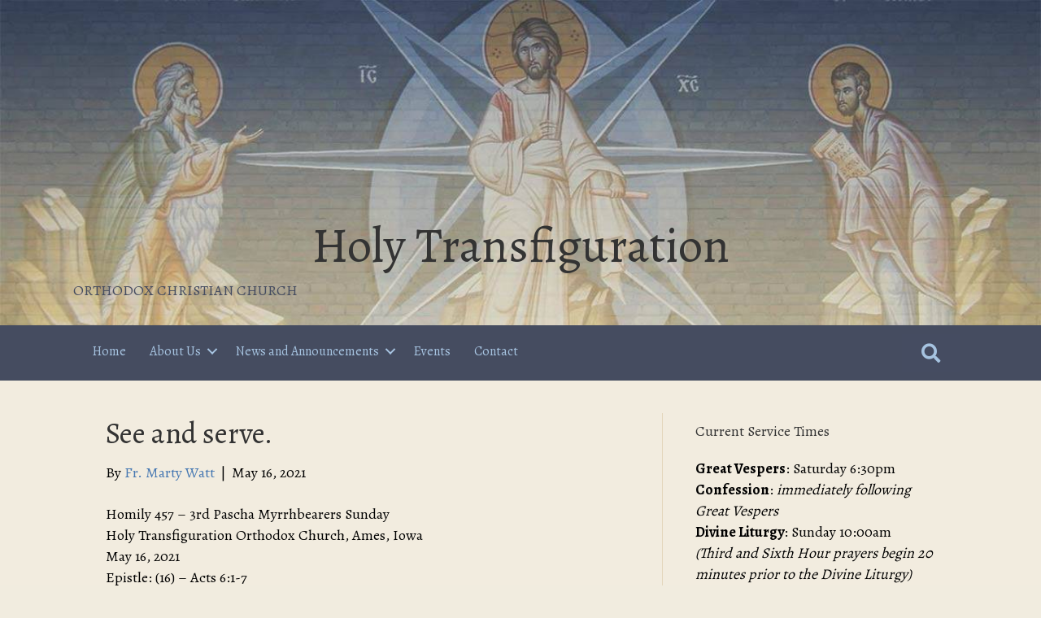

--- FILE ---
content_type: text/html; charset=UTF-8
request_url: https://amesorthodox.org/see-and-serve/
body_size: 12179
content:
<!DOCTYPE html>
<html lang="en-US">
<head>
<meta charset="UTF-8" />
<meta name='viewport' content='width=device-width, initial-scale=1.0' />
<meta http-equiv='X-UA-Compatible' content='IE=edge' />
<link rel="profile" href="https://gmpg.org/xfn/11" />
<title>See and serve. &#8211; Holy Transfiguration</title>
<meta name='robots' content='max-image-preview:large' />
	<style>img:is([sizes="auto" i], [sizes^="auto," i]) { contain-intrinsic-size: 3000px 1500px }</style>
	<link rel='dns-prefetch' href='//fonts.googleapis.com' />
<link href='https://fonts.gstatic.com' crossorigin rel='preconnect' />
<link rel="alternate" type="application/rss+xml" title="Holy Transfiguration &raquo; Feed" href="https://amesorthodox.org/feed/" />
<link rel="alternate" type="application/rss+xml" title="Holy Transfiguration &raquo; Comments Feed" href="https://amesorthodox.org/comments/feed/" />
<link rel="alternate" type="application/rss+xml" title="Holy Transfiguration &raquo; See and serve. Comments Feed" href="https://amesorthodox.org/see-and-serve/feed/" />
<link rel="preload" href="https://amesorthodox.org/wp-content/plugins/bb-plugin/fonts/fontawesome/5.15.4/webfonts/fa-solid-900.woff2" as="font" type="font/woff2" crossorigin="anonymous">
<link rel="preload" href="https://amesorthodox.org/wp-content/plugins/bb-plugin/fonts/fontawesome/5.15.4/webfonts/fa-regular-400.woff2" as="font" type="font/woff2" crossorigin="anonymous">
<script>
window._wpemojiSettings = {"baseUrl":"https:\/\/s.w.org\/images\/core\/emoji\/15.0.3\/72x72\/","ext":".png","svgUrl":"https:\/\/s.w.org\/images\/core\/emoji\/15.0.3\/svg\/","svgExt":".svg","source":{"concatemoji":"https:\/\/amesorthodox.org\/wp-includes\/js\/wp-emoji-release.min.js?ver=6.7.4"}};
/*! This file is auto-generated */
!function(i,n){var o,s,e;function c(e){try{var t={supportTests:e,timestamp:(new Date).valueOf()};sessionStorage.setItem(o,JSON.stringify(t))}catch(e){}}function p(e,t,n){e.clearRect(0,0,e.canvas.width,e.canvas.height),e.fillText(t,0,0);var t=new Uint32Array(e.getImageData(0,0,e.canvas.width,e.canvas.height).data),r=(e.clearRect(0,0,e.canvas.width,e.canvas.height),e.fillText(n,0,0),new Uint32Array(e.getImageData(0,0,e.canvas.width,e.canvas.height).data));return t.every(function(e,t){return e===r[t]})}function u(e,t,n){switch(t){case"flag":return n(e,"\ud83c\udff3\ufe0f\u200d\u26a7\ufe0f","\ud83c\udff3\ufe0f\u200b\u26a7\ufe0f")?!1:!n(e,"\ud83c\uddfa\ud83c\uddf3","\ud83c\uddfa\u200b\ud83c\uddf3")&&!n(e,"\ud83c\udff4\udb40\udc67\udb40\udc62\udb40\udc65\udb40\udc6e\udb40\udc67\udb40\udc7f","\ud83c\udff4\u200b\udb40\udc67\u200b\udb40\udc62\u200b\udb40\udc65\u200b\udb40\udc6e\u200b\udb40\udc67\u200b\udb40\udc7f");case"emoji":return!n(e,"\ud83d\udc26\u200d\u2b1b","\ud83d\udc26\u200b\u2b1b")}return!1}function f(e,t,n){var r="undefined"!=typeof WorkerGlobalScope&&self instanceof WorkerGlobalScope?new OffscreenCanvas(300,150):i.createElement("canvas"),a=r.getContext("2d",{willReadFrequently:!0}),o=(a.textBaseline="top",a.font="600 32px Arial",{});return e.forEach(function(e){o[e]=t(a,e,n)}),o}function t(e){var t=i.createElement("script");t.src=e,t.defer=!0,i.head.appendChild(t)}"undefined"!=typeof Promise&&(o="wpEmojiSettingsSupports",s=["flag","emoji"],n.supports={everything:!0,everythingExceptFlag:!0},e=new Promise(function(e){i.addEventListener("DOMContentLoaded",e,{once:!0})}),new Promise(function(t){var n=function(){try{var e=JSON.parse(sessionStorage.getItem(o));if("object"==typeof e&&"number"==typeof e.timestamp&&(new Date).valueOf()<e.timestamp+604800&&"object"==typeof e.supportTests)return e.supportTests}catch(e){}return null}();if(!n){if("undefined"!=typeof Worker&&"undefined"!=typeof OffscreenCanvas&&"undefined"!=typeof URL&&URL.createObjectURL&&"undefined"!=typeof Blob)try{var e="postMessage("+f.toString()+"("+[JSON.stringify(s),u.toString(),p.toString()].join(",")+"));",r=new Blob([e],{type:"text/javascript"}),a=new Worker(URL.createObjectURL(r),{name:"wpTestEmojiSupports"});return void(a.onmessage=function(e){c(n=e.data),a.terminate(),t(n)})}catch(e){}c(n=f(s,u,p))}t(n)}).then(function(e){for(var t in e)n.supports[t]=e[t],n.supports.everything=n.supports.everything&&n.supports[t],"flag"!==t&&(n.supports.everythingExceptFlag=n.supports.everythingExceptFlag&&n.supports[t]);n.supports.everythingExceptFlag=n.supports.everythingExceptFlag&&!n.supports.flag,n.DOMReady=!1,n.readyCallback=function(){n.DOMReady=!0}}).then(function(){return e}).then(function(){var e;n.supports.everything||(n.readyCallback(),(e=n.source||{}).concatemoji?t(e.concatemoji):e.wpemoji&&e.twemoji&&(t(e.twemoji),t(e.wpemoji)))}))}((window,document),window._wpemojiSettings);
</script>
<style id='wp-emoji-styles-inline-css'>

	img.wp-smiley, img.emoji {
		display: inline !important;
		border: none !important;
		box-shadow: none !important;
		height: 1em !important;
		width: 1em !important;
		margin: 0 0.07em !important;
		vertical-align: -0.1em !important;
		background: none !important;
		padding: 0 !important;
	}
</style>
<link rel='stylesheet' id='wp-block-library-css' href='https://amesorthodox.org/wp-includes/css/dist/block-library/style.min.css?ver=6.7.4' media='all' />
<style id='wp-block-library-theme-inline-css'>
.wp-block-audio :where(figcaption){color:#555;font-size:13px;text-align:center}.is-dark-theme .wp-block-audio :where(figcaption){color:#ffffffa6}.wp-block-audio{margin:0 0 1em}.wp-block-code{border:1px solid #ccc;border-radius:4px;font-family:Menlo,Consolas,monaco,monospace;padding:.8em 1em}.wp-block-embed :where(figcaption){color:#555;font-size:13px;text-align:center}.is-dark-theme .wp-block-embed :where(figcaption){color:#ffffffa6}.wp-block-embed{margin:0 0 1em}.blocks-gallery-caption{color:#555;font-size:13px;text-align:center}.is-dark-theme .blocks-gallery-caption{color:#ffffffa6}:root :where(.wp-block-image figcaption){color:#555;font-size:13px;text-align:center}.is-dark-theme :root :where(.wp-block-image figcaption){color:#ffffffa6}.wp-block-image{margin:0 0 1em}.wp-block-pullquote{border-bottom:4px solid;border-top:4px solid;color:currentColor;margin-bottom:1.75em}.wp-block-pullquote cite,.wp-block-pullquote footer,.wp-block-pullquote__citation{color:currentColor;font-size:.8125em;font-style:normal;text-transform:uppercase}.wp-block-quote{border-left:.25em solid;margin:0 0 1.75em;padding-left:1em}.wp-block-quote cite,.wp-block-quote footer{color:currentColor;font-size:.8125em;font-style:normal;position:relative}.wp-block-quote:where(.has-text-align-right){border-left:none;border-right:.25em solid;padding-left:0;padding-right:1em}.wp-block-quote:where(.has-text-align-center){border:none;padding-left:0}.wp-block-quote.is-large,.wp-block-quote.is-style-large,.wp-block-quote:where(.is-style-plain){border:none}.wp-block-search .wp-block-search__label{font-weight:700}.wp-block-search__button{border:1px solid #ccc;padding:.375em .625em}:where(.wp-block-group.has-background){padding:1.25em 2.375em}.wp-block-separator.has-css-opacity{opacity:.4}.wp-block-separator{border:none;border-bottom:2px solid;margin-left:auto;margin-right:auto}.wp-block-separator.has-alpha-channel-opacity{opacity:1}.wp-block-separator:not(.is-style-wide):not(.is-style-dots){width:100px}.wp-block-separator.has-background:not(.is-style-dots){border-bottom:none;height:1px}.wp-block-separator.has-background:not(.is-style-wide):not(.is-style-dots){height:2px}.wp-block-table{margin:0 0 1em}.wp-block-table td,.wp-block-table th{word-break:normal}.wp-block-table :where(figcaption){color:#555;font-size:13px;text-align:center}.is-dark-theme .wp-block-table :where(figcaption){color:#ffffffa6}.wp-block-video :where(figcaption){color:#555;font-size:13px;text-align:center}.is-dark-theme .wp-block-video :where(figcaption){color:#ffffffa6}.wp-block-video{margin:0 0 1em}:root :where(.wp-block-template-part.has-background){margin-bottom:0;margin-top:0;padding:1.25em 2.375em}
</style>
<style id='classic-theme-styles-inline-css'>
/*! This file is auto-generated */
.wp-block-button__link{color:#fff;background-color:#32373c;border-radius:9999px;box-shadow:none;text-decoration:none;padding:calc(.667em + 2px) calc(1.333em + 2px);font-size:1.125em}.wp-block-file__button{background:#32373c;color:#fff;text-decoration:none}
</style>
<style id='global-styles-inline-css'>
:root{--wp--preset--aspect-ratio--square: 1;--wp--preset--aspect-ratio--4-3: 4/3;--wp--preset--aspect-ratio--3-4: 3/4;--wp--preset--aspect-ratio--3-2: 3/2;--wp--preset--aspect-ratio--2-3: 2/3;--wp--preset--aspect-ratio--16-9: 16/9;--wp--preset--aspect-ratio--9-16: 9/16;--wp--preset--color--black: #000000;--wp--preset--color--cyan-bluish-gray: #abb8c3;--wp--preset--color--white: #ffffff;--wp--preset--color--pale-pink: #f78da7;--wp--preset--color--vivid-red: #cf2e2e;--wp--preset--color--luminous-vivid-orange: #ff6900;--wp--preset--color--luminous-vivid-amber: #fcb900;--wp--preset--color--light-green-cyan: #7bdcb5;--wp--preset--color--vivid-green-cyan: #00d084;--wp--preset--color--pale-cyan-blue: #8ed1fc;--wp--preset--color--vivid-cyan-blue: #0693e3;--wp--preset--color--vivid-purple: #9b51e0;--wp--preset--color--fl-heading-text: #333333;--wp--preset--color--fl-body-bg: #f1ecdf;--wp--preset--color--fl-body-text: #000000;--wp--preset--color--fl-accent: #4678b2;--wp--preset--color--fl-accent-hover: #606a85;--wp--preset--color--fl-topbar-bg: #ffffff;--wp--preset--color--fl-topbar-text: #000000;--wp--preset--color--fl-topbar-link: #428bca;--wp--preset--color--fl-topbar-hover: #428bca;--wp--preset--color--fl-header-bg: #ffffff;--wp--preset--color--fl-header-text: #000000;--wp--preset--color--fl-header-link: #428bca;--wp--preset--color--fl-header-hover: #428bca;--wp--preset--color--fl-nav-bg: #ffffff;--wp--preset--color--fl-nav-link: #428bca;--wp--preset--color--fl-nav-hover: #428bca;--wp--preset--color--fl-content-bg: #f2ecdf;--wp--preset--color--fl-footer-widgets-bg: #ffffff;--wp--preset--color--fl-footer-widgets-text: #000000;--wp--preset--color--fl-footer-widgets-link: #428bca;--wp--preset--color--fl-footer-widgets-hover: #428bca;--wp--preset--color--fl-footer-bg: #ffffff;--wp--preset--color--fl-footer-text: #000000;--wp--preset--color--fl-footer-link: #428bca;--wp--preset--color--fl-footer-hover: #428bca;--wp--preset--gradient--vivid-cyan-blue-to-vivid-purple: linear-gradient(135deg,rgba(6,147,227,1) 0%,rgb(155,81,224) 100%);--wp--preset--gradient--light-green-cyan-to-vivid-green-cyan: linear-gradient(135deg,rgb(122,220,180) 0%,rgb(0,208,130) 100%);--wp--preset--gradient--luminous-vivid-amber-to-luminous-vivid-orange: linear-gradient(135deg,rgba(252,185,0,1) 0%,rgba(255,105,0,1) 100%);--wp--preset--gradient--luminous-vivid-orange-to-vivid-red: linear-gradient(135deg,rgba(255,105,0,1) 0%,rgb(207,46,46) 100%);--wp--preset--gradient--very-light-gray-to-cyan-bluish-gray: linear-gradient(135deg,rgb(238,238,238) 0%,rgb(169,184,195) 100%);--wp--preset--gradient--cool-to-warm-spectrum: linear-gradient(135deg,rgb(74,234,220) 0%,rgb(151,120,209) 20%,rgb(207,42,186) 40%,rgb(238,44,130) 60%,rgb(251,105,98) 80%,rgb(254,248,76) 100%);--wp--preset--gradient--blush-light-purple: linear-gradient(135deg,rgb(255,206,236) 0%,rgb(152,150,240) 100%);--wp--preset--gradient--blush-bordeaux: linear-gradient(135deg,rgb(254,205,165) 0%,rgb(254,45,45) 50%,rgb(107,0,62) 100%);--wp--preset--gradient--luminous-dusk: linear-gradient(135deg,rgb(255,203,112) 0%,rgb(199,81,192) 50%,rgb(65,88,208) 100%);--wp--preset--gradient--pale-ocean: linear-gradient(135deg,rgb(255,245,203) 0%,rgb(182,227,212) 50%,rgb(51,167,181) 100%);--wp--preset--gradient--electric-grass: linear-gradient(135deg,rgb(202,248,128) 0%,rgb(113,206,126) 100%);--wp--preset--gradient--midnight: linear-gradient(135deg,rgb(2,3,129) 0%,rgb(40,116,252) 100%);--wp--preset--font-size--small: 13px;--wp--preset--font-size--medium: 20px;--wp--preset--font-size--large: 36px;--wp--preset--font-size--x-large: 42px;--wp--preset--spacing--20: 0.44rem;--wp--preset--spacing--30: 0.67rem;--wp--preset--spacing--40: 1rem;--wp--preset--spacing--50: 1.5rem;--wp--preset--spacing--60: 2.25rem;--wp--preset--spacing--70: 3.38rem;--wp--preset--spacing--80: 5.06rem;--wp--preset--shadow--natural: 6px 6px 9px rgba(0, 0, 0, 0.2);--wp--preset--shadow--deep: 12px 12px 50px rgba(0, 0, 0, 0.4);--wp--preset--shadow--sharp: 6px 6px 0px rgba(0, 0, 0, 0.2);--wp--preset--shadow--outlined: 6px 6px 0px -3px rgba(255, 255, 255, 1), 6px 6px rgba(0, 0, 0, 1);--wp--preset--shadow--crisp: 6px 6px 0px rgba(0, 0, 0, 1);}:where(.is-layout-flex){gap: 0.5em;}:where(.is-layout-grid){gap: 0.5em;}body .is-layout-flex{display: flex;}.is-layout-flex{flex-wrap: wrap;align-items: center;}.is-layout-flex > :is(*, div){margin: 0;}body .is-layout-grid{display: grid;}.is-layout-grid > :is(*, div){margin: 0;}:where(.wp-block-columns.is-layout-flex){gap: 2em;}:where(.wp-block-columns.is-layout-grid){gap: 2em;}:where(.wp-block-post-template.is-layout-flex){gap: 1.25em;}:where(.wp-block-post-template.is-layout-grid){gap: 1.25em;}.has-black-color{color: var(--wp--preset--color--black) !important;}.has-cyan-bluish-gray-color{color: var(--wp--preset--color--cyan-bluish-gray) !important;}.has-white-color{color: var(--wp--preset--color--white) !important;}.has-pale-pink-color{color: var(--wp--preset--color--pale-pink) !important;}.has-vivid-red-color{color: var(--wp--preset--color--vivid-red) !important;}.has-luminous-vivid-orange-color{color: var(--wp--preset--color--luminous-vivid-orange) !important;}.has-luminous-vivid-amber-color{color: var(--wp--preset--color--luminous-vivid-amber) !important;}.has-light-green-cyan-color{color: var(--wp--preset--color--light-green-cyan) !important;}.has-vivid-green-cyan-color{color: var(--wp--preset--color--vivid-green-cyan) !important;}.has-pale-cyan-blue-color{color: var(--wp--preset--color--pale-cyan-blue) !important;}.has-vivid-cyan-blue-color{color: var(--wp--preset--color--vivid-cyan-blue) !important;}.has-vivid-purple-color{color: var(--wp--preset--color--vivid-purple) !important;}.has-black-background-color{background-color: var(--wp--preset--color--black) !important;}.has-cyan-bluish-gray-background-color{background-color: var(--wp--preset--color--cyan-bluish-gray) !important;}.has-white-background-color{background-color: var(--wp--preset--color--white) !important;}.has-pale-pink-background-color{background-color: var(--wp--preset--color--pale-pink) !important;}.has-vivid-red-background-color{background-color: var(--wp--preset--color--vivid-red) !important;}.has-luminous-vivid-orange-background-color{background-color: var(--wp--preset--color--luminous-vivid-orange) !important;}.has-luminous-vivid-amber-background-color{background-color: var(--wp--preset--color--luminous-vivid-amber) !important;}.has-light-green-cyan-background-color{background-color: var(--wp--preset--color--light-green-cyan) !important;}.has-vivid-green-cyan-background-color{background-color: var(--wp--preset--color--vivid-green-cyan) !important;}.has-pale-cyan-blue-background-color{background-color: var(--wp--preset--color--pale-cyan-blue) !important;}.has-vivid-cyan-blue-background-color{background-color: var(--wp--preset--color--vivid-cyan-blue) !important;}.has-vivid-purple-background-color{background-color: var(--wp--preset--color--vivid-purple) !important;}.has-black-border-color{border-color: var(--wp--preset--color--black) !important;}.has-cyan-bluish-gray-border-color{border-color: var(--wp--preset--color--cyan-bluish-gray) !important;}.has-white-border-color{border-color: var(--wp--preset--color--white) !important;}.has-pale-pink-border-color{border-color: var(--wp--preset--color--pale-pink) !important;}.has-vivid-red-border-color{border-color: var(--wp--preset--color--vivid-red) !important;}.has-luminous-vivid-orange-border-color{border-color: var(--wp--preset--color--luminous-vivid-orange) !important;}.has-luminous-vivid-amber-border-color{border-color: var(--wp--preset--color--luminous-vivid-amber) !important;}.has-light-green-cyan-border-color{border-color: var(--wp--preset--color--light-green-cyan) !important;}.has-vivid-green-cyan-border-color{border-color: var(--wp--preset--color--vivid-green-cyan) !important;}.has-pale-cyan-blue-border-color{border-color: var(--wp--preset--color--pale-cyan-blue) !important;}.has-vivid-cyan-blue-border-color{border-color: var(--wp--preset--color--vivid-cyan-blue) !important;}.has-vivid-purple-border-color{border-color: var(--wp--preset--color--vivid-purple) !important;}.has-vivid-cyan-blue-to-vivid-purple-gradient-background{background: var(--wp--preset--gradient--vivid-cyan-blue-to-vivid-purple) !important;}.has-light-green-cyan-to-vivid-green-cyan-gradient-background{background: var(--wp--preset--gradient--light-green-cyan-to-vivid-green-cyan) !important;}.has-luminous-vivid-amber-to-luminous-vivid-orange-gradient-background{background: var(--wp--preset--gradient--luminous-vivid-amber-to-luminous-vivid-orange) !important;}.has-luminous-vivid-orange-to-vivid-red-gradient-background{background: var(--wp--preset--gradient--luminous-vivid-orange-to-vivid-red) !important;}.has-very-light-gray-to-cyan-bluish-gray-gradient-background{background: var(--wp--preset--gradient--very-light-gray-to-cyan-bluish-gray) !important;}.has-cool-to-warm-spectrum-gradient-background{background: var(--wp--preset--gradient--cool-to-warm-spectrum) !important;}.has-blush-light-purple-gradient-background{background: var(--wp--preset--gradient--blush-light-purple) !important;}.has-blush-bordeaux-gradient-background{background: var(--wp--preset--gradient--blush-bordeaux) !important;}.has-luminous-dusk-gradient-background{background: var(--wp--preset--gradient--luminous-dusk) !important;}.has-pale-ocean-gradient-background{background: var(--wp--preset--gradient--pale-ocean) !important;}.has-electric-grass-gradient-background{background: var(--wp--preset--gradient--electric-grass) !important;}.has-midnight-gradient-background{background: var(--wp--preset--gradient--midnight) !important;}.has-small-font-size{font-size: var(--wp--preset--font-size--small) !important;}.has-medium-font-size{font-size: var(--wp--preset--font-size--medium) !important;}.has-large-font-size{font-size: var(--wp--preset--font-size--large) !important;}.has-x-large-font-size{font-size: var(--wp--preset--font-size--x-large) !important;}
:where(.wp-block-post-template.is-layout-flex){gap: 1.25em;}:where(.wp-block-post-template.is-layout-grid){gap: 1.25em;}
:where(.wp-block-columns.is-layout-flex){gap: 2em;}:where(.wp-block-columns.is-layout-grid){gap: 2em;}
:root :where(.wp-block-pullquote){font-size: 1.5em;line-height: 1.6;}
</style>
<link rel='stylesheet' id='contact-form-7-css' href='https://amesorthodox.org/wp-content/plugins/contact-form-7/includes/css/styles.css?ver=5.9.5' media='all' />
<link rel='stylesheet' id='foobox-free-min-css' href='https://amesorthodox.org/wp-content/plugins/foobox-image-lightbox/free/css/foobox.free.min.css?ver=2.7.28' media='all' />
<link rel='stylesheet' id='wpa-css-css' href='https://amesorthodox.org/wp-content/plugins/honeypot/includes/css/wpa.css?ver=2.2.01' media='all' />
<link rel='stylesheet' id='font-awesome-5-css' href='https://amesorthodox.org/wp-content/plugins/bb-plugin/fonts/fontawesome/5.15.4/css/all.min.css?ver=2.8.2.1' media='all' />
<link rel='stylesheet' id='fl-builder-layout-bundle-799c19f173e57586a41ca91c064daf69-css' href='https://amesorthodox.org/wp-content/uploads/bb-plugin/cache/799c19f173e57586a41ca91c064daf69-layout-bundle.css?ver=2.8.2.1-1.4.10' media='all' />
<link rel='stylesheet' id='ics-calendar-css' href='https://amesorthodox.org/wp-content/plugins/ics-calendar/assets/style.min.css?ver=11.7.0.4' media='all' />
<link rel='stylesheet' id='jquery-magnificpopup-css' href='https://amesorthodox.org/wp-content/plugins/bb-plugin/css/jquery.magnificpopup.min.css?ver=2.8.2.1' media='all' />
<link rel='stylesheet' id='base-css' href='https://amesorthodox.org/wp-content/themes/bb-theme/css/base.min.css?ver=1.7.15.3' media='all' />
<link rel='stylesheet' id='fl-automator-skin-css' href='https://amesorthodox.org/wp-content/uploads/bb-theme/skin-665a81035a441.css?ver=1.7.15.3' media='all' />
<link rel='stylesheet' id='fl-child-theme-css' href='https://amesorthodox.org/wp-content/themes/bb-theme-child/style.css?ver=6.7.4' media='all' />
<link rel='stylesheet' id='fl-builder-google-fonts-172f8c56b747b85d76cd87879dbd408f-css' href='//fonts.googleapis.com/css?family=Alegreya%3A300%2C400%2C700%2C400%7CAlegreya+Sans%3A400&#038;ver=6.7.4' media='all' />
<script src="https://amesorthodox.org/wp-includes/js/jquery/jquery.min.js?ver=3.7.1" id="jquery-core-js"></script>
<script src="https://amesorthodox.org/wp-includes/js/jquery/jquery-migrate.min.js?ver=3.4.1" id="jquery-migrate-js"></script>
<script id="foobox-free-min-js-before">
/* Run FooBox FREE (v2.7.28) */
var FOOBOX = window.FOOBOX = {
	ready: true,
	disableOthers: true,
	o: {wordpress: { enabled: true }, countMessage:'image %index of %total', captions: { dataTitle: ["captionTitle","title"], dataDesc: ["captionDesc","description"] }, rel: '', excludes:'.fbx-link,.nofoobox,.nolightbox,a[href*="pinterest.com/pin/create/button/"]', affiliate : { enabled: false }, error: "Could not load the item"},
	selectors: [
		".foogallery-container.foogallery-lightbox-foobox", ".foogallery-container.foogallery-lightbox-foobox-free", ".gallery", ".wp-block-gallery", ".wp-caption", ".wp-block-image", "a:has(img[class*=wp-image-])", ".foobox"
	],
	pre: function( $ ){
		// Custom JavaScript (Pre)
		
	},
	post: function( $ ){
		// Custom JavaScript (Post)
		
		// Custom Captions Code
		
	},
	custom: function( $ ){
		// Custom Extra JS
		
	}
};
</script>
<script src="https://amesorthodox.org/wp-content/plugins/foobox-image-lightbox/free/js/foobox.free.min.js?ver=2.7.28" id="foobox-free-min-js"></script>
<link rel="https://api.w.org/" href="https://amesorthodox.org/wp-json/" /><link rel="alternate" title="JSON" type="application/json" href="https://amesorthodox.org/wp-json/wp/v2/posts/4711" /><link rel="EditURI" type="application/rsd+xml" title="RSD" href="https://amesorthodox.org/xmlrpc.php?rsd" />
<meta name="generator" content="WordPress 6.7.4" />
<link rel="canonical" href="https://amesorthodox.org/see-and-serve/" />
<link rel='shortlink' href='https://amesorthodox.org/?p=4711' />
<link rel="alternate" title="oEmbed (JSON)" type="application/json+oembed" href="https://amesorthodox.org/wp-json/oembed/1.0/embed?url=https%3A%2F%2Famesorthodox.org%2Fsee-and-serve%2F" />
<link rel="alternate" title="oEmbed (XML)" type="text/xml+oembed" href="https://amesorthodox.org/wp-json/oembed/1.0/embed?url=https%3A%2F%2Famesorthodox.org%2Fsee-and-serve%2F&#038;format=xml" />
<link rel="pingback" href="https://amesorthodox.org/xmlrpc.php">
</head>
<body class="post-template-default single single-post postid-4711 single-format-standard fl-builder-2-8-2-1 fl-themer-1-4-10 fl-theme-1-7-15-3 fl-theme-builder-header fl-theme-builder-header-site-header fl-theme-builder-footer fl-theme-builder-footer-site-footer fl-framework-base fl-preset-default fl-full-width fl-has-sidebar fl-search-active" itemscope="itemscope" itemtype="https://schema.org/WebPage">
<a aria-label="Skip to content" class="fl-screen-reader-text" href="#fl-main-content">Skip to content</a><div class="fl-page">
	<header class="fl-builder-content fl-builder-content-5196 fl-builder-global-templates-locked" data-post-id="5196" data-type="header" data-sticky="0" data-sticky-on="" data-sticky-breakpoint="medium" data-shrink="0" data-overlay="0" data-overlay-bg="transparent" data-shrink-image-height="50px" role="banner" itemscope="itemscope" itemtype="http://schema.org/WPHeader"><div class="fl-row fl-row-full-width fl-row-bg-photo fl-node-qlsv01btak85 fl-row-custom-height fl-row-align-bottom" data-node="qlsv01btak85">
	<div class="fl-row-content-wrap">
								<div class="fl-row-content fl-row-fixed-width fl-node-content">
		
<div class="fl-col-group fl-node-ng9i7lx3r2wc" data-node="ng9i7lx3r2wc">
			<div class="fl-col fl-node-wkb7l1tisofj" data-node="wkb7l1tisofj">
	<div class="fl-col-content fl-node-content"><div class="fl-module fl-module-heading fl-node-m6h0wq3onxa2" data-node="m6h0wq3onxa2">
	<div class="fl-module-content fl-node-content">
		<h1 class="fl-heading">
		<a href="/" title="Holy Transfiguration" target="_self">
		<span class="fl-heading-text">Holy Transfiguration</span>
		</a>
	</h1>
	</div>
</div>
<div class="fl-module fl-module-rich-text fl-node-onke0c139spw" data-node="onke0c139spw">
	<div class="fl-module-content fl-node-content">
		<div class="fl-rich-text">
	<p>ORTHODOX CHRISTIAN CHURCH</p>
</div>
	</div>
</div>
</div>
</div>
	</div>
		</div>
	</div>
</div>
<div class="fl-row fl-row-full-width fl-row-bg-color fl-node-bg5myfqu0386 fl-row-default-height fl-row-align-center" data-node="bg5myfqu0386">
	<div class="fl-row-content-wrap">
								<div class="fl-row-content fl-row-fixed-width fl-node-content">
		
<div class="fl-col-group fl-node-pxi2c8o930aj fl-col-group-custom-width" data-node="pxi2c8o930aj">
			<div class="fl-col fl-node-xqfjs57r43op fl-col-small-custom-width" data-node="xqfjs57r43op">
	<div class="fl-col-content fl-node-content"><div class="fl-module fl-module-menu fl-node-pyzhtda17gjv" data-node="pyzhtda17gjv">
	<div class="fl-module-content fl-node-content">
		<div class="fl-menu fl-menu-responsive-toggle-mobile">
	<button class="fl-menu-mobile-toggle hamburger" aria-label="Main Menu"><span class="fl-menu-icon svg-container"><svg version="1.1" class="hamburger-menu" xmlns="http://www.w3.org/2000/svg" xmlns:xlink="http://www.w3.org/1999/xlink" viewBox="0 0 512 512">
<rect class="fl-hamburger-menu-top" width="512" height="102"/>
<rect class="fl-hamburger-menu-middle" y="205" width="512" height="102"/>
<rect class="fl-hamburger-menu-bottom" y="410" width="512" height="102"/>
</svg>
</span></button>	<div class="fl-clear"></div>
	<nav aria-label="Main Menu" itemscope="itemscope" itemtype="https://schema.org/SiteNavigationElement"><ul id="menu-primary-navigation" class="menu fl-menu-horizontal fl-toggle-arrows"><li id="menu-item-5215" class="menu-item menu-item-type-post_type menu-item-object-page menu-item-home"><a href="https://amesorthodox.org/">Home</a></li><li id="menu-item-44" class="menu-item menu-item-type-post_type menu-item-object-page menu-item-has-children fl-has-submenu"><div class="fl-has-submenu-container"><a href="https://amesorthodox.org/about-us/">About Us</a><span class="fl-menu-toggle"></span></div><ul class="sub-menu">	<li id="menu-item-970" class="menu-item menu-item-type-post_type menu-item-object-page"><a href="https://amesorthodox.org/about-us/">Learn »</a></li>	<li id="menu-item-965" class="menu-item menu-item-type-post_type menu-item-object-page"><a href="https://amesorthodox.org/about-us/photos/">Photos »</a></li>	<li id="menu-item-43" class="menu-item menu-item-type-post_type menu-item-object-page"><a href="https://amesorthodox.org/our-clergy/">Our Clergy »</a></li></ul></li><li id="menu-item-53" class="menu-item menu-item-type-post_type menu-item-object-page current_page_parent menu-item-has-children fl-has-submenu"><div class="fl-has-submenu-container"><a href="https://amesorthodox.org/news/">News and Announcements</a><span class="fl-menu-toggle"></span></div><ul class="sub-menu">	<li id="menu-item-250" class="menu-item menu-item-type-taxonomy menu-item-object-category"><a href="https://amesorthodox.org/category/weekly-bulletin/">Weekly Bulletins »</a></li>	<li id="menu-item-971" class="menu-item menu-item-type-post_type menu-item-object-page current_page_parent"><a href="https://amesorthodox.org/news/">See all »</a></li></ul></li><li id="menu-item-964" class="menu-item menu-item-type-custom menu-item-object-custom"><a href="https://amesorthodox.org/events/">Events</a></li><li id="menu-item-24" class="menu-item menu-item-type-post_type menu-item-object-page"><a href="https://amesorthodox.org/contact/">Contact</a></li></ul></nav></div>
	</div>
</div>
</div>
</div>
			<div class="fl-col fl-node-aik45oe73yqc fl-col-small fl-col-small-custom-width" data-node="aik45oe73yqc">
	<div class="fl-col-content fl-node-content"><div class="fl-module fl-module-search fl-node-58m4ctnu2lvj" data-node="58m4ctnu2lvj">
	<div class="fl-module-content fl-node-content">
		<div class="fl-search-form fl-search-form-button fl-search-button-expand fl-search-button-right fl-search-button-expand-right fl-search-form-width-full"
	>
	<div class="fl-search-form-wrap">
		<div class="fl-search-form-fields">
			<div class="fl-search-form-input-wrap">
				<form role="search" aria-label="Search form" method="get" action="https://amesorthodox.org/">
	<div class="fl-form-field">
		<input type="search" aria-label="Search input" class="fl-search-text" placeholder="Type and press enter to search..." value="" name="s" />

			</div>
	</form>
			</div>
			<div class="fl-button-wrap fl-button-width-auto fl-button-right fl-button-has-icon">
			<a href="#" target="_self" class="fl-button">
									<i class="fl-button-icon fl-button-icon-after fas fa-search" aria-hidden="true"></i>
			</a>
</div>
		</div>
	</div>
</div>
	</div>
</div>
</div>
</div>
	</div>
		</div>
	</div>
</div>
</header><div class="uabb-js-breakpoint" style="display: none;"></div>	<div id="fl-main-content" class="fl-page-content" itemprop="mainContentOfPage" role="main">

		
<div class="container">
	<div class="row">

		
		<div class="fl-content fl-content-left col-md-8">
			<article class="fl-post post-4711 post type-post status-publish format-standard hentry category-homilies-and-talks" id="fl-post-4711" itemscope itemtype="https://schema.org/BlogPosting">

	
	<header class="fl-post-header">
		<h1 class="fl-post-title" itemprop="headline">
			See and serve.					</h1>
		<div class="fl-post-meta fl-post-meta-top"><span class="fl-post-author">By <a href="https://amesorthodox.org/author/frmarty/"><span>Fr. Marty Watt</span></a></span><span class="fl-sep"> | </span><span class="fl-post-date">May 16, 2021</span></div><meta itemscope itemprop="mainEntityOfPage" itemtype="https://schema.org/WebPage" itemid="https://amesorthodox.org/see-and-serve/" content="See and serve." /><meta itemprop="datePublished" content="2021-05-16" /><meta itemprop="dateModified" content="2021-05-15" /><div itemprop="publisher" itemscope itemtype="https://schema.org/Organization"><meta itemprop="name" content="Holy Transfiguration"></div><div itemscope itemprop="author" itemtype="https://schema.org/Person"><meta itemprop="url" content="https://amesorthodox.org/author/frmarty/" /><meta itemprop="name" content="Fr. Marty Watt" /></div><div itemprop="interactionStatistic" itemscope itemtype="https://schema.org/InteractionCounter"><meta itemprop="interactionType" content="https://schema.org/CommentAction" /><meta itemprop="userInteractionCount" content="0" /></div>	</header><!-- .fl-post-header -->

	
	
	<div class="fl-post-content clearfix" itemprop="text">
		<p>Homily 457 – 3rd Pascha Myrrhbearers Sunday<br />
Holy Transfiguration Orthodox Church, Ames, Iowa<br />
May 16, 2021<br />
Epistle: (16) – Acts 6:1-7<br />
Gospel: (69) – Mark 15:43-16:8</p>
<p>Christ is Risen!<br />
Kristos Voskhrese!<br />
Christos Anesthi!</p>
<p>Last week, with the Sunday of St. Thomas, we recognized that life as we know it was completely and utterly changed by the encounter with the Risen Lord.</p>
<p>We needed a new way to live – and so, we learned that the primary objective of our life in the risen Lord was to recognize that everyone we encounter is Christ.</p>
<p>Now, recognition is one thing – but our God calls us to action. What is God’s will?</p>
<p>This Sunday we are provided with the answer to that question. Now, normally, we focus on the calling of the first Deacons, as we read in Acts.</p>
<p>Not a bad thing to focus on, but there may be an unintended consequence. And we see how wrong that consequence is when we look at the Gospel for the Myrrhbearers.</p>
<p>There is a mindset when reading scripture, perhaps not everyone but some (including me), a mindset that reads scripture as history. Something that happens to someone else, in a different place and time.</p>
<p>Because we look at the scripture that way, sometimes it isn’t apparent that the scriptures are speaking and directing us, right here, right now.</p>
<p>For example, <em>diakonia</em>, the Greek word from which we get deacon, is not limited to ordained ministry. Quite the opposite, in fact.</p>
<p>The selection of seven to be deacons, in a way, lets us off the hook, right? That is someone else’s calling – not mine. When someone else is responsible for serving, I don’t need to worry about it.</p>
<p>Perhaps I’m the only one who reads the scriptures and sees people with different gifts and then goes, “Well, good for them, thank God for them, but that isn’t my calling.”</p>
<p>And then we never figure out what our calling is.</p>
<p>Sure, we all have individual skills and talents to offer to the Lord. But that isn’t a limitation – because we are to offer everything to the Lord.</p>
<p>The skills, talents, experience – but also inadequacies, and shortcomings, and scary parts. The parts where we aren’t terribly confident in our skills.</p>
<p>Those may in fact be the most important offerings to God.</p>
<p>You may ask why the Myrrhbearing Women illustrate this. They were setting out to do the embalming of our Lord. That is why they were going to the tomb – to anoint, that is, to cover the body of our Lord with lotions and aloes and spices to keep the body as fresh as possible for as long as possible.</p>
<p>They brought linen to wrap around the body, covered with these lotions and spices.</p>
<p>Were they skilled embalmers? We don’t know. But that was the service that needed to occur. That was their <em>diakonia</em>.</p>
<p>Now, in those days, everyone had to do a lot more for themselves. They had to know how to find water, how to weave cloth, how to sew, how to do animal husbandry, how to butcher animals and cultivate crops. How to educate children on all these things.</p>
<p>And how to attend to a birth. And how to bury the dead.</p>
<p>They had to do a lot of stuff. We continue that tradition in the concept of the mom, in our society. Perhaps that changes a bit – not quite as intense, but that’s what we honored our mothers for last Sunday – all the things they do for us.</p>
<p>The Myrrhbearing women were going to the tomb to offer service to the Body of our Lord.</p>
<p>The Deacons were not responsible for the distribution of the care for widows and orphans – they were responsible for the oversight of the distribution.</p>
<p>Having Deacons doesn’t absolve any of us of our opportunity to serve. That word opportunity is deliberate. It isn’t an obligation.</p>
<p>It is an opportunity for us to be part of the Kingdom, serving our Lord. To be part of the Court of the King of everything, created and uncreated.</p>
<p>This is the totality of God’s will for us. With or without a formal title of deacon, we are all called to serve.</p>
<p>We are all called to see Christ in every person we encounter. Not just see Christ in them, but to see them as Christ – to see only Christ.</p>
<p>And to serve them, as we are able to serve them.</p>
<p>Christ is Risen!<br />
Kristos Voskhrese!<br />
Christos Anesthi!</p>
	</div><!-- .fl-post-content -->

	
	<div class="fl-post-meta fl-post-meta-bottom"><div class="fl-post-cats-tags">Posted in <a href="https://amesorthodox.org/category/homilies-and-talks/" rel="category tag">Homilies and Talks</a></div></div>		
</article>


<!-- .fl-post -->
		</div>

		<div class="fl-sidebar  fl-sidebar-right fl-sidebar-display-desktop col-md-4" itemscope="itemscope" itemtype="https://schema.org/WPSideBar">
		<aside id="text-2" class="fl-widget widget_text"><h4 class="fl-widget-title">Current Service Times</h4>			<div class="textwidget"><p><b>Great Vespers</b>: Saturday 6:30pm<br />
<b>Confession</b>: <i>immediately following Great Vespers</i><br />
<b>Divine Liturgy</b>: Sunday 10:00am<br />
<i>(Third and Sixth Hour prayers begin 20 minutes prior to the Divine Liturgy)</i></p>
</div>
		</aside><aside id="text-3" class="fl-widget widget_text"><h4 class="fl-widget-title">Our Location</h4>			<div class="textwidget"><p>7th and Kellogg<br />
621 Kellogg Avenue<br />
Ames, Iowa 50010</p>
<p><a href="https://goo.gl/maps/rSEQ9" title="Click for a Google Map">Click for a Google Map &raquo;</a></p>
</div>
		</aside>
		<aside id="recent-posts-3" class="fl-widget widget_recent_entries">
		<h4 class="fl-widget-title">News and Announcements</h4>
		<ul>
											<li>
					<a href="https://amesorthodox.org/weekly-bulletin-december-21-2025/">Weekly Bulletin &#8211; December 21, 2025</a>
									</li>
											<li>
					<a href="https://amesorthodox.org/just-show-up/">Just show up.</a>
									</li>
											<li>
					<a href="https://amesorthodox.org/why-was-christ-hidden/">Why was Christ hidden?</a>
									</li>
					</ul>

		</aside>	</div>

	</div>
</div>


	</div><!-- .fl-page-content -->
	<footer class="fl-builder-content fl-builder-content-5211 fl-builder-global-templates-locked" data-post-id="5211" data-type="footer" itemscope="itemscope" itemtype="http://schema.org/WPFooter"><div class="fl-row fl-row-full-width fl-row-bg-color fl-node-6dsvx8hbjlgm fl-row-default-height fl-row-align-center" data-node="6dsvx8hbjlgm">
	<div class="fl-row-content-wrap">
								<div class="fl-row-content fl-row-fixed-width fl-node-content">
		
<div class="fl-col-group fl-node-wqe18o6khfbz" data-node="wqe18o6khfbz">
			<div class="fl-col fl-node-a4fem1hkuo5n fl-col-small" data-node="a4fem1hkuo5n">
	<div class="fl-col-content fl-node-content"><div class="fl-module fl-module-heading fl-node-qvs3tiomn4c9" data-node="qvs3tiomn4c9">
	<div class="fl-module-content fl-node-content">
		<h3 class="fl-heading">
		<span class="fl-heading-text">Our Location</span>
	</h3>
	</div>
</div>
<div class="fl-module fl-module-rich-text fl-node-gi7jmquwsbrt" data-node="gi7jmquwsbrt">
	<div class="fl-module-content fl-node-content">
		<div class="fl-rich-text">
	<p><strong>Holy Transfiguration Orthodox Church</strong><br />
<a href="https://goo.gl/maps/rSEQ9" target="_blank" rel="noopener">621 Kellogg Avenue<br />
(<i>7th Street and Kellogg Avenue</i>)<br />
Ames, Iowa 50010</a></p>
</div>
	</div>
</div>
<div class="fl-module fl-module-rich-text fl-node-jo71axbikyt9" data-node="jo71axbikyt9">
	<div class="fl-module-content fl-node-content">
		<div class="fl-rich-text">
	<p>We are one block north of the main Post Office, one block east of Fareway. Parking is on-street, or <i>on Sundays</i> feel free to utilize the Fareway parking lot.</p>
</div>
	</div>
</div>
<div class="fl-module fl-module-icon fl-node-mrh9153uwne0" data-node="mrh9153uwne0">
	<div class="fl-module-content fl-node-content">
		<div class="fl-icon-wrap">
	<span class="fl-icon">
								<a href="#" target="_self" tabindex="-1" aria-hidden="true" aria-labelledby="fl-icon-text-mrh9153uwne0">
							<i class="fas fa-phone-alt" aria-hidden="true"></i>
						</a>
			</span>
			<div id="fl-icon-text-mrh9153uwne0" class="fl-icon-text">
						<a href="#" target="_self" class="fl-icon-text-link fl-icon-text-wrap">
						<p><a href="tel:+15153371626">(515) 337 1626</a></p>						</a>
					</div>
	</div>
	</div>
</div>
</div>
</div>
			<div class="fl-col fl-node-qpgjs3frlnab fl-col-small" data-node="qpgjs3frlnab">
	<div class="fl-col-content fl-node-content"><div class="fl-module fl-module-heading fl-node-ixbtyg8upe1c" data-node="ixbtyg8upe1c">
	<div class="fl-module-content fl-node-content">
		<h3 class="fl-heading">
		<span class="fl-heading-text">News & Announcements</span>
	</h3>
	</div>
</div>
<div class="fl-module fl-module-post-grid fl-node-crtu467g80lz" data-node="crtu467g80lz">
	<div class="fl-module-content fl-node-content">
			<div class="fl-post-feed" itemscope="itemscope" itemtype="https://schema.org/Blog">
	<ul><li class="fl-post-feed-post fl-post-align-left post-6225 post type-post status-publish format-standard hentry category-weekly-bulletin" itemscope itemtype="https://schema.org/BlogPosting">

	<meta itemscope itemprop="mainEntityOfPage" itemtype="https://schema.org/WebPage" itemid="https://amesorthodox.org/weekly-bulletin-december-21-2025/" content="Weekly Bulletin &#8211; December 21, 2025" /><meta itemprop="datePublished" content="2025-12-16" /><meta itemprop="dateModified" content="2025-12-16" /><div itemprop="publisher" itemscope itemtype="https://schema.org/Organization"><meta itemprop="name" content="Holy Transfiguration"></div><div itemscope itemprop="author" itemtype="https://schema.org/Person"><meta itemprop="url" content="https://amesorthodox.org/author/frmarty/" /><meta itemprop="name" content="Fr. Marty Watt" /></div><div itemprop="interactionStatistic" itemscope itemtype="https://schema.org/InteractionCounter"><meta itemprop="interactionType" content="https://schema.org/CommentAction" /><meta itemprop="userInteractionCount" content="0" /></div>	
		<div class="fl-post-feed-text">
	
		<div class="fl-post-feed-header">

			<h5 class="fl-post-feed-title" itemprop="headline">
				<a href="https://amesorthodox.org/weekly-bulletin-december-21-2025/" rel="bookmark" title="Weekly Bulletin &#8211; December 21, 2025">Weekly Bulletin &#8211; December 21, 2025</a>
			</h5>

			
			
			
			
		</div>

	
	
	
		
		
		
	</div>

	<div class="fl-clear"></div>
</li>
<li class="fl-post-feed-post fl-post-align-left post-6223 post type-post status-publish format-standard hentry category-homilies-and-talks" itemscope itemtype="https://schema.org/BlogPosting">

	<meta itemscope itemprop="mainEntityOfPage" itemtype="https://schema.org/WebPage" itemid="https://amesorthodox.org/just-show-up/" content="Just show up." /><meta itemprop="datePublished" content="2025-12-14" /><meta itemprop="dateModified" content="2025-12-14" /><div itemprop="publisher" itemscope itemtype="https://schema.org/Organization"><meta itemprop="name" content="Holy Transfiguration"></div><div itemscope itemprop="author" itemtype="https://schema.org/Person"><meta itemprop="url" content="https://amesorthodox.org/author/frmarty/" /><meta itemprop="name" content="Fr. Marty Watt" /></div><div itemprop="interactionStatistic" itemscope itemtype="https://schema.org/InteractionCounter"><meta itemprop="interactionType" content="https://schema.org/CommentAction" /><meta itemprop="userInteractionCount" content="0" /></div>	
		<div class="fl-post-feed-text">
	
		<div class="fl-post-feed-header">

			<h5 class="fl-post-feed-title" itemprop="headline">
				<a href="https://amesorthodox.org/just-show-up/" rel="bookmark" title="Just show up.">Just show up.</a>
			</h5>

			
			
			
			
		</div>

	
	
	
		
		
		
	</div>

	<div class="fl-clear"></div>
</li>
<li class="fl-post-feed-post fl-post-align-left post-6221 post type-post status-publish format-standard hentry category-homilies-and-talks" itemscope itemtype="https://schema.org/BlogPosting">

	<meta itemscope itemprop="mainEntityOfPage" itemtype="https://schema.org/WebPage" itemid="https://amesorthodox.org/why-was-christ-hidden/" content="Why was Christ hidden?" /><meta itemprop="datePublished" content="2025-12-10" /><meta itemprop="dateModified" content="2025-12-10" /><div itemprop="publisher" itemscope itemtype="https://schema.org/Organization"><meta itemprop="name" content="Holy Transfiguration"></div><div itemscope itemprop="author" itemtype="https://schema.org/Person"><meta itemprop="url" content="https://amesorthodox.org/author/frmarty/" /><meta itemprop="name" content="Fr. Marty Watt" /></div><div itemprop="interactionStatistic" itemscope itemtype="https://schema.org/InteractionCounter"><meta itemprop="interactionType" content="https://schema.org/CommentAction" /><meta itemprop="userInteractionCount" content="0" /></div>	
		<div class="fl-post-feed-text">
	
		<div class="fl-post-feed-header">

			<h5 class="fl-post-feed-title" itemprop="headline">
				<a href="https://amesorthodox.org/why-was-christ-hidden/" rel="bookmark" title="Why was Christ hidden?">Why was Christ hidden?</a>
			</h5>

			
			
			
			
		</div>

	
	
	
		
		
		
	</div>

	<div class="fl-clear"></div>
</li>
</ul>	</div>
<div class="fl-clear"></div>
	</div>
</div>
</div>
</div>
			<div class="fl-col fl-node-nxuv4esol3rm fl-col-small" data-node="nxuv4esol3rm">
	<div class="fl-col-content fl-node-content"><div class="fl-module fl-module-heading fl-node-ml6anbzx3osw" data-node="ml6anbzx3osw">
	<div class="fl-module-content fl-node-content">
		<h3 class="fl-heading">
		<span class="fl-heading-text">Donate</span>
	</h3>
	</div>
</div>
<div class="fl-module fl-module-html fl-node-a593psmjf21z" data-node="a593psmjf21z">
	<div class="fl-module-content fl-node-content">
		<div class="fl-html">
	<form action="https://www.paypal.com/cgi-bin/webscr" method="post" target="_top">
<input type="hidden" name="cmd" value="_s-xclick" />
<input type="hidden" name="hosted_button_id" value="UM4Q3UVRTTYN6" />
<input type="image" src="https://www.paypalobjects.com/en_US/i/btn/btn_donateCC_LG.gif" border="0" name="submit" title="PayPal - The safer, easier way to pay online!" alt="Donate with PayPal button" />
<img loading="lazy" decoding="async" alt="" border="0" src="https://www.paypal.com/en_US/i/scr/pixel.gif" width="1" height="1" />
</form></div>
	</div>
</div>
</div>
</div>
	</div>
		</div>
	</div>
</div>
<div class="fl-row fl-row-full-width fl-row-bg-photo fl-node-cehuo7tqw64r fl-row-default-height fl-row-align-center" data-node="cehuo7tqw64r">
	<div class="fl-row-content-wrap">
								<div class="fl-row-content fl-row-fixed-width fl-node-content">
		
<div class="fl-col-group fl-node-gk2ub1th37xi" data-node="gk2ub1th37xi">
			<div class="fl-col fl-node-kjsm7pcz5t6u" data-node="kjsm7pcz5t6u">
	<div class="fl-col-content fl-node-content"><div class="fl-module fl-module-rich-text fl-node-pfj8a5iomhu1" data-node="pfj8a5iomhu1">
	<div class="fl-module-content fl-node-content">
		<div class="fl-rich-text">
	<p>© 2025 Holy Transfiguration, A mission parish of the Orthodox Church in America</p>
</div>
	</div>
</div>
</div>
</div>
			<div class="fl-col fl-node-3xo0yfgb4qcm fl-col-small" data-node="3xo0yfgb4qcm">
	<div class="fl-col-content fl-node-content"><div class="fl-module fl-module-rich-text fl-node-tsrwy7nhfea9" data-node="tsrwy7nhfea9">
	<div class="fl-module-content fl-node-content">
		<div class="fl-rich-text">
	<p><a href="https://rollacreative.com/?=amesorthodox" target="_blank" rel="noopener">Made with Rolla Creative</a></p>
</div>
	</div>
</div>
</div>
</div>
	</div>
		</div>
	</div>
</div>
</footer><div class="uabb-js-breakpoint" style="display: none;"></div>	</div><!-- .fl-page -->
<script src="https://amesorthodox.org/wp-content/plugins/contact-form-7/includes/swv/js/index.js?ver=5.9.5" id="swv-js"></script>
<script id="contact-form-7-js-extra">
var wpcf7 = {"api":{"root":"https:\/\/amesorthodox.org\/wp-json\/","namespace":"contact-form-7\/v1"}};
</script>
<script src="https://amesorthodox.org/wp-content/plugins/contact-form-7/includes/js/index.js?ver=5.9.5" id="contact-form-7-js"></script>
<script src="https://amesorthodox.org/wp-content/plugins/honeypot/includes/js/wpa.js?ver=2.2.01" id="wpascript-js"></script>
<script id="wpascript-js-after">
wpa_field_info = {"wpa_field_name":"lmjncd1876","wpa_field_value":910084,"wpa_add_test":"no"}
</script>
<script src="https://amesorthodox.org/wp-content/plugins/wp-armour-extended/includes/js/wpae.js?ver=1.30" id="wpaescript-js"></script>
<script src="https://amesorthodox.org/wp-content/plugins/bb-plugin/js/jquery.imagesloaded.min.js?ver=2.8.2.1" id="imagesloaded-js"></script>
<script src="https://amesorthodox.org/wp-content/plugins/bb-plugin/js/jquery.ba-throttle-debounce.min.js?ver=2.8.2.1" id="jquery-throttle-js"></script>
<script src="https://amesorthodox.org/wp-content/uploads/bb-plugin/cache/6721e3d5c247674d44cd96e84eadcc15-layout-bundle.js?ver=2.8.2.1-1.4.10" id="fl-builder-layout-bundle-6721e3d5c247674d44cd96e84eadcc15-js"></script>
<script src="https://amesorthodox.org/wp-content/plugins/ics-calendar/assets/script.min.js?ver=11.7.0.4" id="ics-calendar-js"></script>
<script id="ics-calendar-js-after">
var r34ics_ajax_obj = {"ajaxurl":"https:\/\/amesorthodox.org\/wp-admin\/admin-ajax.php","r34ics_nonce":"a914ff193d"};
var ics_calendar_i18n = {"hide_past_events":"Hide past events","show_past_events":"Show past events"};
var r34ics_days_of_week_map = {"Sunday":"Sun","Monday":"Mon","Tuesday":"Tue","Wednesday":"Wed","Thursday":"Thu","Friday":"Fri","Saturday":"Sat"};
var r34ics_transients_expiration_ms = 3600000; var r34ics_ajax_interval;
</script>
<script src="https://amesorthodox.org/wp-content/plugins/bb-plugin/js/jquery.magnificpopup.min.js?ver=2.8.2.1" id="jquery-magnificpopup-js"></script>
<script src="https://amesorthodox.org/wp-content/plugins/bb-plugin/js/jquery.fitvids.min.js?ver=1.2" id="jquery-fitvids-js"></script>
<script id="fl-automator-js-extra">
var themeopts = {"medium_breakpoint":"992","mobile_breakpoint":"768","scrollTopPosition":"800"};
</script>
<script src="https://amesorthodox.org/wp-content/themes/bb-theme/js/theme.min.js?ver=1.7.15.3" id="fl-automator-js"></script>
			<script type="text/javascript">
				jQuery.fn.prettyPhoto   = function () { return this; };
				jQuery.fn.fancybox      = function () { return this; };
				jQuery.fn.fancyZoom     = function () { return this; };
				jQuery.fn.colorbox      = function () { return this; };
				jQuery.fn.magnificPopup = function () { return this; };
			</script>
		</body>
</html>
